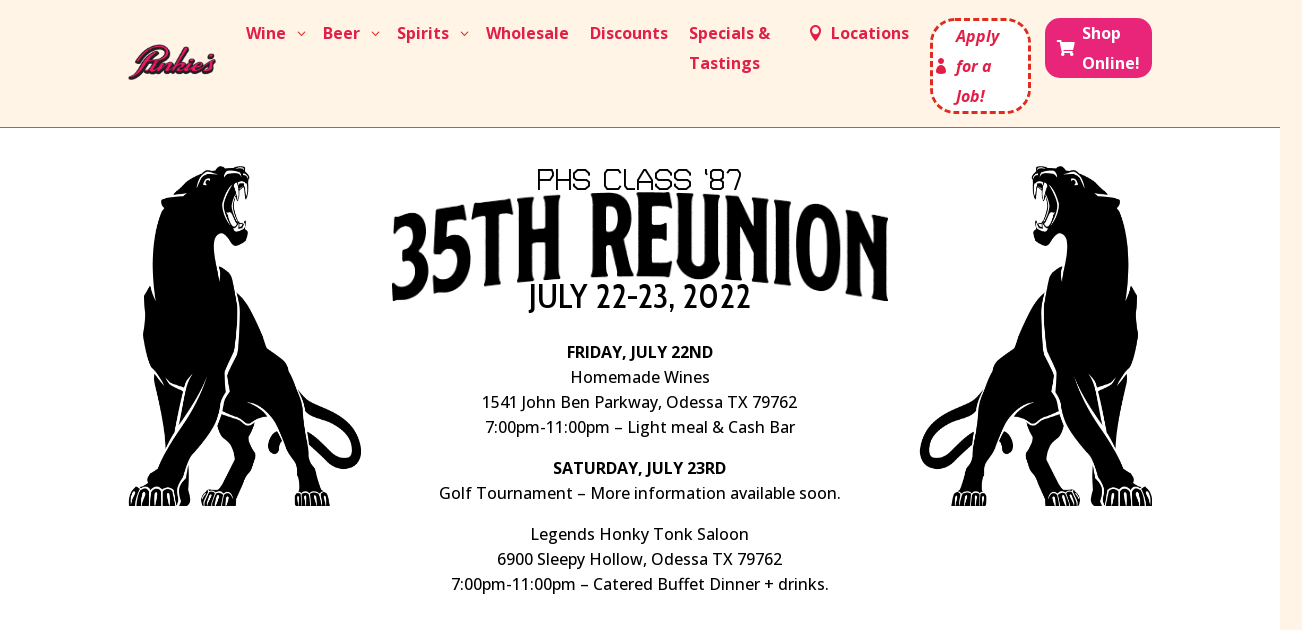

--- FILE ---
content_type: text/css
request_url: https://pinkies.com/wp-content/et-cache/964/et-core-unified-964.min.css?ver=1769577784
body_size: -230
content:
.post-meta a{color:#e21f46!important}.et_pb_widget a{color:#e21f46!important}

--- FILE ---
content_type: text/css
request_url: https://pinkies.com/wp-content/et-cache/964/et-core-unified-tb-1970-tb-877-deferred-964.min.css?ver=1769577784
body_size: 1083
content:
div.et_pb_section.et_pb_section_0_tb_footer{background-image:linear-gradient(180deg,#990f16 0%,#e2264c 100%)!important}.et_pb_section_0_tb_footer.et_pb_section{padding-bottom:0px;background-color:#353535!important}.et_pb_text_0_tb_footer h1,.et_pb_text_1_tb_footer h1{font-family:'Open Sans',Helvetica,Arial,Lucida,sans-serif;font-weight:800}.et_pb_text_0_tb_footer h3,.et_pb_text_1_tb_footer h3{font-family:'Open Sans',Helvetica,Arial,Lucida,sans-serif;font-weight:700}.et_pb_text_0_tb_footer h4,.et_pb_text_1_tb_footer h4{font-family:'Open Sans',Helvetica,Arial,Lucida,sans-serif;font-weight:700;font-size:26px;color:#FFFFFF!important}.et_pb_button_0_tb_footer_wrapper,.et_pb_button_1_tb_footer_wrapper{margin-top:60px!important}body #page-container .et_pb_section .et_pb_button_0_tb_footer,body #page-container .et_pb_section .et_pb_button_1_tb_footer{color:#EDF000!important;border-width:0px!important;font-weight:700!important;background-color:#e21d44}.et_pb_button_0_tb_footer,.et_pb_button_0_tb_footer:after,.et_pb_button_1_tb_footer,.et_pb_button_1_tb_footer:after{transition:all 300ms ease 0ms}.et_pb_text_1_tb_footer{text-shadow:0.1em 0.1em 0.08em rgba(0,0,0,0.67)}.et_pb_text_2_tb_footer.et_pb_text{color:rgba(255,255,255,0.81)!important}.et_pb_text_2_tb_footer{font-size:24px;padding-bottom:0px!important}.et_pb_text_2_tb_footer.et_pb_text a,.et_pb_text_3_tb_footer.et_pb_text a,.et_pb_text_4_tb_footer.et_pb_text a,.et_pb_text_6_tb_footer.et_pb_text a,.et_pb_text_8_tb_footer.et_pb_text a,.et_pb_text_10_tb_footer.et_pb_text a,.et_pb_text_12_tb_footer.et_pb_text a,.et_pb_text_13_tb_footer.et_pb_text a{color:#ffdbdb!important;transition:color 300ms ease 0ms}.et_pb_text_2_tb_footer.et_pb_text a:hover,.et_pb_text_3_tb_footer.et_pb_text a:hover,.et_pb_text_3_tb_footer h3,.et_pb_text_4_tb_footer.et_pb_text a:hover,.et_pb_text_4_tb_footer h4,.et_pb_text_6_tb_footer.et_pb_text a:hover,.et_pb_text_8_tb_footer.et_pb_text a:hover,.et_pb_text_10_tb_footer.et_pb_text a:hover,.et_pb_text_11_tb_footer.et_pb_text,.et_pb_text_12_tb_footer.et_pb_text,.et_pb_text_12_tb_footer.et_pb_text a:hover,.et_pb_text_13_tb_footer.et_pb_text a:hover{color:#FFFFFF!important}.et_pb_text_2_tb_footer h3{font-size:28px;color:#FFFFFF!important}.et_pb_text_2_tb_footer h4{font-size:30px;color:#FFFFFF!important}.et_pb_image_0_tb_footer{text-align:left;margin-left:0}.et_pb_text_3_tb_footer a{text-decoration:underline}.et_pb_text_3_tb_footer{padding-bottom:0px!important}.et_pb_text_4_tb_footer.et_pb_text{color:#ffdbdb!important}.et_pb_text_4_tb_footer{line-height:1.4em;font-size:14px;line-height:1.4em}.et_pb_text_4_tb_footer a,.et_pb_text_6_tb_footer a,.et_pb_text_8_tb_footer a,.et_pb_text_10_tb_footer a{font-weight:600;text-decoration:underline}.et_pb_text_5_tb_footer h4,.et_pb_text_7_tb_footer h4,.et_pb_text_9_tb_footer h4{font-size:20px;color:#FFFFFF!important}.et_pb_text_5_tb_footer,.et_pb_text_7_tb_footer,.et_pb_text_9_tb_footer{padding-bottom:0px!important;margin-bottom:0px!important}.et_pb_divider_0_tb_footer,.et_pb_divider_1_tb_footer,.et_pb_divider_2_tb_footer{padding-top:0px;padding-bottom:0px;margin-top:0px!important;margin-bottom:0px!important}.et_pb_divider_0_tb_footer:before,.et_pb_divider_1_tb_footer:before,.et_pb_divider_2_tb_footer:before{border-top-color:#ffc1c1;border-top-width:1px;width:auto;top:0px;right:0px;left:0px}.et_pb_text_6_tb_footer,.et_pb_text_8_tb_footer,.et_pb_text_10_tb_footer{line-height:1.4em;font-size:14px;line-height:1.4em;margin-top:10px!important}.et_pb_section_1_tb_footer.et_pb_section{padding-top:0px;padding-bottom:10px;background-color:#ce1c37!important}.et_pb_row_2_tb_footer.et_pb_row{margin-right:auto!important;margin-left:auto!important}.et_pb_text_11_tb_footer,.et_pb_text_12_tb_footer{text-transform:uppercase;font-size:11px}.et_pb_text_12_tb_footer a{font-weight:700;text-decoration:underline}.et_pb_text_13_tb_footer.et_pb_text{color:rgba(255,255,255,0.73)!important}.et_pb_text_13_tb_footer{font-style:italic;font-size:12px}.et_pb_text_13_tb_footer a{font-weight:600;text-transform:uppercase;text-decoration:underline}.et_pb_column_0_tb_footer{background-image:linear-gradient(159deg,rgba(0,0,0,0.51) 0%,rgba(0,0,0,0) 100%),url(https://pinkies.com/wp-content/uploads/2022/01/photo-of-mail-newsletter-notification.jpg);border-radius:5px 5px 5px 5px;overflow:hidden;padding-top:40px;padding-right:30px;padding-bottom:20px;padding-left:30px}.et_pb_column_1_tb_footer{background-image:linear-gradient(178deg,rgba(2,8,10,0.68) 0%,rgba(10,7,1,0.13) 100%),url(https://pinkies.com/wp-content/uploads/2022/01/beer_cans_br.jpg);border-radius:5px 5px 5px 5px;overflow:hidden;padding-top:40px;padding-right:30px;padding-bottom:20px;padding-left:30px}.et_pb_column_2_tb_footer{background-image:linear-gradient(224deg,rgba(206,41,41,0.78) 1%,rgba(150,31,31,0.55) 98%);background-color:RGBA(255,255,255,0);border-radius:5px 5px 5px 5px;overflow:hidden;border-width:2px;border-color:rgba(255,255,255,0.62);padding-top:30px;padding-right:30px;padding-bottom:20px;padding-left:30px}.et_pb_social_media_follow_network_0_tb_footer a.icon{background-color:#3b5998!important}.et_pb_social_media_follow_network_1_tb_footer a.icon{background-color:#ea2c59!important}.et_pb_social_media_follow_network_2_tb_footer a.icon{background-color:#000000!important}@media only screen and (min-width:981px){.et_pb_image_0_tb_footer{width:65%}}@media only screen and (max-width:980px){body #page-container .et_pb_section .et_pb_button_0_tb_footer:after,body #page-container .et_pb_section .et_pb_button_1_tb_footer:after{display:inline-block;opacity:0}body #page-container .et_pb_section .et_pb_button_0_tb_footer:hover:after,body #page-container .et_pb_section .et_pb_button_1_tb_footer:hover:after{opacity:1}.et_pb_text_2_tb_footer{font-size:24px}.et_pb_image_0_tb_footer{width:80%;text-align:center;margin-left:auto;margin-right:auto}.et_pb_image_0_tb_footer .et_pb_image_wrap img{width:auto}}@media only screen and (max-width:767px){body #page-container .et_pb_section .et_pb_button_0_tb_footer:after,body #page-container .et_pb_section .et_pb_button_1_tb_footer:after{display:inline-block;opacity:0}body #page-container .et_pb_section .et_pb_button_0_tb_footer:hover:after,body #page-container .et_pb_section .et_pb_button_1_tb_footer:hover:after{opacity:1}.et_pb_text_2_tb_footer{font-size:16px}.et_pb_image_0_tb_footer .et_pb_image_wrap img{width:auto}}

--- FILE ---
content_type: text/javascript
request_url: https://pinkies.com/wp-content/plugins/supreme-mega-menu/scripts/frontend-bundle.min.js?ver=1.3.5
body_size: 1921
content:
!function(e){var n={};function t(i){if(n[i])return n[i].exports;var o=n[i]={i,l:!1,exports:{}};return e[i].call(o.exports,o,o.exports,t),o.l=!0,o.exports}t.m=e,t.c=n,t.d=function(e,n,i){t.o(e,n)||Object.defineProperty(e,n,{configurable:!1,enumerable:!0,get:i})},t.n=function(e){var n=e&&e.__esModule?function(){return e.default}:function(){return e};return t.d(n,"a",n),n},t.o=function(e,n){return Object.prototype.hasOwnProperty.call(e,n)},t.p="/",t(t.s=166)}({15:function(e,n){},16:function(e,n){},166:function(e,n,t){t(32),t(16),t(15),t(31),t(167),t(57),e.exports=t(58)},167:function(e,n,t){"use strict";Object.defineProperty(n,"__esModule",{value:!0});var i=t(57),o=t(58);jQuery(document).ready(function(e){jQuery(".dsm-mega-menu-container.mobile-menu").each(function(e,n){new o.DSMMobileMegaMenu(jQuery(n),jQuery(".dsm-mega-menu-open-button").eq(e))}),jQuery(".dsm-mega-menu-container").each(function(e,n){new i.DSMMegaMenu(jQuery(n))})})},31:function(e,n){},32:function(e,n){},57:function(e,n,t){"use strict";function i(e,n){for(var t=0;t<n.length;t++){var i=n[t];i.enumerable=i.enumerable||!1,i.configurable=!0,"value"in i&&(i.writable=!0),Object.defineProperty(e,i.key,i)}}Object.defineProperty(n,"__esModule",{value:!0}),t.d(n,"DSMMegaMenu",function(){return o});var o=function(){function e(n){!function(e,n){if(!(e instanceof n))throw new TypeError("Cannot call a class as a function")}(this,e),this.container=n,this.menuItems=this.container.find(".dsm-mega-menu-item-root"),this.rootMenuItems=this.container.find(".dsm-root-menu > .dsm-mega-menu-item-root"),this.searchButton=this.container.find(".dsm-mega-menu-search-button"),this.searchBox=this.container.find(".dsm-mega-menu-search-box"),this.showArrow="on"===this.container.data("showarrow"),this.isClickableMenu="click"===this.container.data("trigger"),this.hoverTrigger="hover"===this.container.data("trigger"),this.dropDownAnimation=this.container.data("dropdownanimation"),this.init()}var n,t,o;return n=e,(t=[{key:"init",value:function(){var e=this,n=(this.container.find(".dsm-submenu-container"),this.container.find(".dsm-root-menu"),this.menuItems.find(".dsm-mega-menu-link"));jQuery(n).addClass("dsm-mega-menu-link-animated");var t=this,i=jQuery(t.container).parent().parent().parent();this.showArrow&&this.setArrowCenterPosition(),window.addEventListener("resize",function(){return e.setArrowCenterPosition()}),this.searchButton.on("click",function(){jQuery(e.searchBox).hasClass("dsm-show-search-box")?(jQuery(e.searchBox).animate({marginTop:"20px",opacity:"0"},300),e.searchBox.removeClass("dsm-show-search-box")):(e.searchBox.addClass("dsm-show-search-box"),jQuery(e.searchBox).animate({marginTop:"0px",opacity:"1"},300))});var o;if(o=function(){document.body.style.visibility="visible"},"interactive"===document.readyState||"complete"===document.readyState?o():document.addEventListener("DOMContentLoaded",o),this.hoverTrigger){this.menuItems.find(".dsm-submenu-container");this.menuItems.each(function(e,n){var i=jQuery(".dsm-mega-menu-container .et_pb_module .et_pb_module_inner");jQuery(n).on("mouseenter",function(){jQuery(n).addClass(t.dropDownAnimation),i.each(function(e,n){jQuery(n).removeClass("dsm-no-transition")})}),jQuery(n).on("mouseleave",function(){setTimeout(function(){jQuery(n).removeClass(t.dropDownAnimation),i.each(function(e,n){jQuery(n).addClass("dsm-no-transition")})},0)})}),this.menuItems.each(function(e,n){var t=3;jQuery(n).hover(function(){jQuery(i).css("z-index","99")},function(){var e=t++;setTimeout(function(){jQuery(i).css("z-index",e)},500)})})}t.isClickableMenu&&(jQuery(window).on("click",function(){t.menuItems.removeClass("dsm-active-menu")}),this.menuItems.each(function(e,n){var o=jQuery(n).parents(".dsm-mega-menu-item");jQuery(n).find(".dsm-submenu-container").on("click",function(e){e.stopPropagation()}),jQuery(this).on("click",function(e){""!==e.currentTarget.querySelector("a").getAttribute("href")&&"#"!==e.currentTarget.querySelector("a").getAttribute("href")||e.preventDefault(),e.stopPropagation(),t.rootMenuItems.each(function(e,t){var i=o.get(0)===jQuery(t).get(0),r=jQuery(n).get(0)===jQuery(t).get(0);i||r||jQuery(t).removeClass("dsm-active-menu")}),jQuery(this).toggleClass("dsm-active-menu"),jQuery(this).hasClass("dsm-active-menu")?jQuery(i).css("z-index","99"):setTimeout(function(){jQuery(i).css("z-index","")},350)})}))}},{key:"setArrowCenterPosition",value:function(){this.menuItems.each(function(e,n){var t=n.getBoundingClientRect(),i=n.querySelector(".dsm-submenu-container");if(i){var o=i.getBoundingClientRect(),r=50*t.width/100,s=t.left+r-o.left;n.style.setProperty("--dsm-arrow-center-position",s+"px")}})}}])&&i(n.prototype,t),o&&i(n,o),e}()},58:function(e,n,t){"use strict";function i(e,n){for(var t=0;t<n.length;t++){var i=n[t];i.enumerable=i.enumerable||!1,i.configurable=!0,"value"in i&&(i.writable=!0),Object.defineProperty(e,i.key,i)}}Object.defineProperty(n,"__esModule",{value:!0}),t.d(n,"DSMMobileMegaMenu",function(){return o});var o=function(){function e(n,t){!function(e,n){if(!(e instanceof n))throw new TypeError("Cannot call a class as a function")}(this,e),this.container=n,this.openButton=t,this.closeButton=n.find(".dsm-mega-menu-close-button"),this.menuItems=n.find(".dsm-mega-menu-item-root"),this.trigger=n.data("mobile_trigger"),this.nearestColumn=this.container.closest(".et_pb_column"),this.subMenus=this.container.find(".dsm-submenu-container"),this.openDropdownButton=this.container.find(".dsm_dropdown_open_icon"),this.closeDropdownButton=this.container.find(".dsm_dropdown_close_icon"),this.dropDownAnimation=this.container.data("entrance-mobile"),this.exitMobileAnimation=this.container.data("exit-mobile"),this.mobileAlignment=this.container.data("mobile-alignment"),this.mobileContainerWidth=this.container.data("mobile-container-width"),this.getOnlyNumber=this.mobileContainerWidth.match(/\d+/)[0],this.remainingValue=100-this.getOnlyNumber,this.init()}var n,t,o;return n=e,(t=[{key:"init",value:function(){var e=this,n=this;this.subMenus.each(function(e,n){return jQuery(n).slideUp()}),this.menuItems.each(function(t,i){if(i=jQuery(i),"icon"===e.trigger){var o=i.find("> a .dsm_dropdown_open_icon"),r=i.find("> a .dsm_dropdown_close_icon"),s=i.find("> a .dsm_dropdown_icon");o.on("click",function(e){return n.toggleSubmenu(e,i)}),r.on("click",function(e){return n.toggleSubmenu(e,i)}),s.on("click",function(e){return n.toggleSubmenu(e,i)})}else{i.find(".dsm-mega-menu-link").on("click",function(e){return n.toggleSubmenu(e,i)})}}),this.openButton.on("click",function(n){n.preventDefault(),e.nearestColumn.addClass("dsm-mega-menu-column-index"),"center"===e.mobileAlignment&&100===e.getOnlyNumber&&e.container.css({visibility:"visible",opacity:"1"}),"center"===e.mobileAlignment&&100!==e.getOnlyNumber&&e.container.css({visibility:"visible",left:"".concat(parseInt(e.remainingValue,10)/2,"%"),opacity:"1"}),"center"!==e.mobileAlignment&&e.container.css({visibility:"visible",opacity:"1"}),e.container.addClass(e.dropDownAnimation+" animated"),jQuery("html,body").css({overflow:"hidden","overscroll-behavior":"none"}),jQuery("html").find("#main-header").css("z-index","-1"),jQuery("html").find("#main-header .et_menu_container").css("z-index","-1")}),this.closeButton.on("click",function(n){n.preventDefault(),e.container.removeClass(e.dropDownAnimation+" animated"),e.container.addClass(e.exitMobileAnimation+" animated"),e.nearestColumn.removeClass("dsm-mega-menu-column-index"),setTimeout(function(){e.container.css({visibility:"hidden",opacity:"0"}),e.container.removeClass(e.exitMobileAnimation)},1e3),jQuery("html,body").css({overflow:"auto","overscroll-behavior":"auto"}),jQuery("html").find("#main-header").css("z-index","9999"),jQuery("html").find("#main-header .et_menu_container").css("z-index","99")})}},{key:"toggleSubmenu",value:function(e,n){var t=n.find("> .dsm-submenu-container"),i=n.hasClass("dsm-active-menu");(t.length>0&&"#"!==e.currentTarget.getAttribute("href")||""===e.currentTarget.getAttribute("href")||"#"===e.currentTarget.getAttribute("href"))&&e.preventDefault(),i?(t.slideUp(),n.removeClass("dsm-active-menu")):(t.slideDown(),n.addClass("dsm-active-menu"))}}])&&i(n.prototype,t),o&&i(n,o),e}()}});